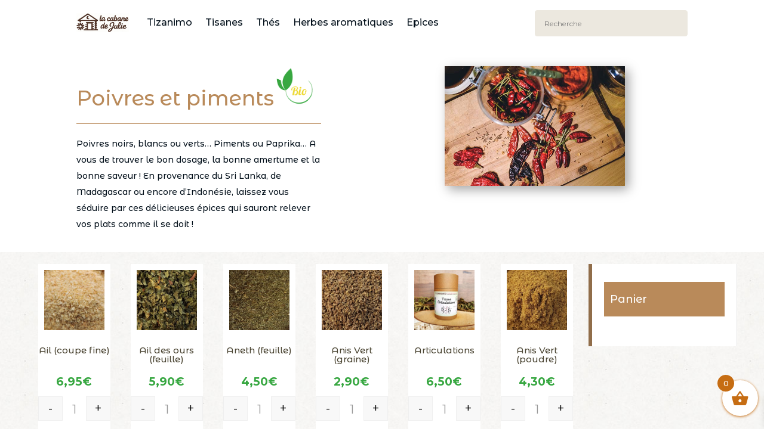

--- FILE ---
content_type: text/css
request_url: https://www.cabanedejulie.fr/wp-content/themes/AllovoxEnfant/style.css?ver=4.27.5
body_size: 48
content:
/*
Theme Name:     Allovox
Description:    Thème enfant 
Author:         lolo
Author URI:     https://www.allovox.net
Template:       Divi                         
Version:        0.1.0
*/

